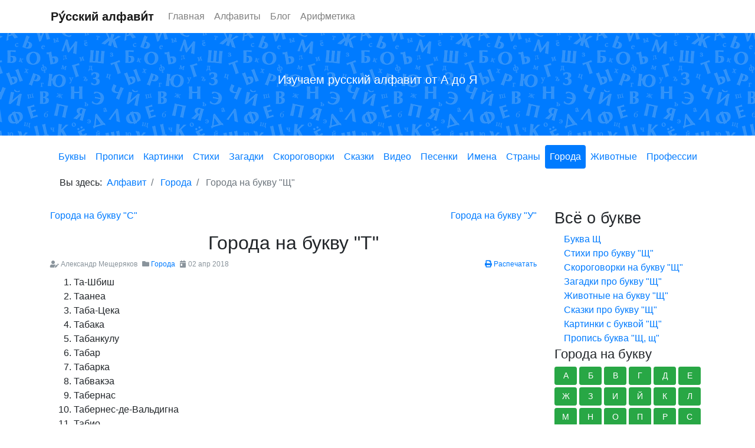

--- FILE ---
content_type: text/html; charset=utf-8
request_url: https://abvgdee.ru/goroda/na-bukvu-t
body_size: 18653
content:
<!DOCTYPE html>
<html prefix="og: https://ogp.me/ns#" xmlns="http://www.w3.org/1999/xhtml" xml:lang="ru-ru" lang="ru-ru" dir="ltr">
    <head>
        <meta name="viewport" content="width=device-width, initial-scale=1, shrink-to-fit=no" />
		<link rel="stylesheet" href="https://use.fontawesome.com/releases/v5.6.1/css/all.css" integrity="sha384-gfdkjb5BdAXd+lj+gudLWI+BXq4IuLW5IT+brZEZsLFm++aCMlF1V92rMkPaX4PP" crossorigin="anonymous">
        <base href="https://abvgdee.ru/goroda/na-bukvu-t" />
	<meta http-equiv="content-type" content="text/html; charset=utf-8" />
	<meta name="author" content="Александр Мещеряков" />
	<meta name="twitter:card" content="summary" />
	<meta name="twitter:url" content="https://abvgdee.ru/goroda/na-bukvu-t" />
	<meta name="twitter:title" content="Города на букву Т &amp;mdash; полный список городов всех стран мира" />
	<meta name="twitter:description" content="Алфавитный список всех городов со всех стран мира на букву Т на русском языке. Изучайте со своим малышом города параллельно с алфавитом &amp;mdash; это поможет ему запомнить все города, а также развить память и мышление. Список городов на букву Т" />
	<meta name="robots" content="max-snippet:-1, max-image-preview:large, max-video-preview:-1" />
	<meta name="description" content="Алфавитный список всех городов со всех стран мира на букву Т на русском языке. Изучайте со своим малышом города параллельно с алфавитом — это поможет ему запомнить все города, а также развить память и мышление. Список городов на букву Т" />
	<meta name="generator" content="Joomla! - Open Source Content Management" />
	<title>Города на букву Т — полный список городов всех стран мира</title>
	<link href="/templates/site/favicon.ico" rel="shortcut icon" type="image/vnd.microsoft.icon" />
	<link href="/media/com_jce/site/css/content.min.css?badb4208be409b1335b815dde676300e" rel="stylesheet" type="text/css" />
	<link href="/templates/site/css/tem.css" rel="stylesheet" type="text/css" />
	<meta property="og:title" content="Города на букву Т &mdash; полный список городов всех стран мира"/>
	<meta property="og:type" content="article"/>
	<meta property="og:url" content="https://abvgdee.ru/goroda/na-bukvu-t"/>
	<meta property="og:site_name" content="Ру́сский алфави́т"/>
	<meta property="og:description" content="Алфавитный список всех городов со всех стран мира на букву Т на русском языке. Изучайте со своим малышом города параллельно с алфавитом &mdash; это поможет ему запомнить все города, а также развить память и мышление. Список городов на букву Т"/>
	<meta property="og:title" content="Города на букву Щ &mdash; полный список городов всех стран мира"/>
	<meta property="og:url" content="https://abvgdee.ru/goroda/na-bukvu-shch"/>
	<meta property="og:description" content="Алфавитный список всех городов со всех стран мира на букву Щ на русском языке. Изучайте со своим малышом города параллельно с алфавитом &mdash; это поможет ему запомнить все города, а также развить память и мышление. Список городов на букву Щ"/>
	<!-- Start: Структурные данные гугла -->
			 <script type="application/ld+json" data-type="gsd"> { "@context": "https://schema.org", "@type": "BreadcrumbList", "itemListElement": [ { "@type": "ListItem", "position": 1, "name": "Русский алфавит", "item": "https://abvgdee.ru/" }, { "@type": "ListItem", "position": 2, "name": "Города", "item": "https://abvgdee.ru/goroda" }, { "@type": "ListItem", "position": 3, "name": "Города на букву &quot;Т&quot;", "item": "https://abvgdee.ru/goroda/na-bukvu-t" } ] } </script> <script type="application/ld+json" data-type="gsd"> { "@context": "https://schema.org", "@type": "Article", "mainEntityOfPage": { "@type": "WebPage", "@id": "https://abvgdee.ru/goroda/na-bukvu-t" }, "headline": "Города на букву &quot;Т&quot;", "description": "Та-Шбиш Таанеа Таба-Цека Табака Табанкулу Табар Табарка Табвакэа Табернас Табернес-де-Вальдигна Табио Таблигбо Табоан-да-Серра Табоиаки Табор Табора Табошар Табук Табукиниберу Табурао Тавас Тавда Таверни Тавета Тавира Тавой Таврийск Тавуа Тавшанлы Тага-дзонг Тагава Тагадзё Таганрог Тагиг Тадепаллигудем Таджерин Таджи Таджура Таджурхаланг Тадзими Тадо Тадпатри Таемьо Таза Тазумуддин Тазуэлл Таиз Таиф Таифа Тайань Тайбао Тайбе Тайбэй Тайга Тайгард Тайдун Тайка Тайлай Тайлер Тайнай Тайнань Тайога Тайсин Тайцан Тайчжоу Тайчжун Тайшань Тайшет Тайынша Тайюань Така Такаиси Такамака Такамацу Такаока Такарадзука Такасаго Такасаки Такасима Такахаги Такахама Такахаси Такацуки Такаяма Такео Такета Такехара Таки Такикава Такмау Такна Такома Таксила Таку Такуарембо Тала Талавакеле Талавера-де-ла-Рейна Талаганг Талаганте Таладжа Талаигуа-Нуэво Таланг Талангкелапа Таланс Талара Талас Талаюэла Талвара Талгар Талдом Талдыкорган Тале Талегаон-Дабхаде Таликота Талин Талипарамба Талица Талква Талладига Талламор Таллахасси Таллин Талль-Афар Талоде Талса Талсы Талукан Талчер Тальвиль Талька Талькауано Тальное Тальха Тальхайм Тама Тамага Тамаламеке Тамале Таман Тамана Тамано Таманрассет Таманредо Тамара Таматам Тамба Тамбакунда Тамбах-Дитарц Тамбов Тамборил Тамбун Тамбура Таме Тамесис Таминанго Тамия Тамки Тамлук Таммампатти Тампа Тампере Тампико Тамра Тамсалу Тамура Тамуэрт Тан-Тан Танабе Танан Танана Танга Тангайл Тангалле Тангеранг Тангеранг-Селатан Тангерхютте Тангиета Тангуа Тангулангин Танда Тандаи Тандер-Бэй Танджавур Танджунгбалай Танджунгморава Танджунгпандан Танджунгпинанг Танджунгселор Тандиль Тандлианвала Тандо-Адам Тандо-Аллах-Яр Тандо-Мухаммад-Хан Тандур Танжер Танк Танн Танна Таннхаузен Таноре Танраке Тансен Танта Тануку Танумапуа Танхэ Танчхон Танчэн Таншань Таонань Таос Таоюань Тапа Тапалке Тапачула Тапольца Таппаханнок Тара Тарагандж Тарад Тарадель Тараз Тарайл Тарайра Таракан Таракеа Таракесвар Тараклия Тарамангалам Тарана Таранагар Тарангамбади Тарандт Таранкон Таранто Тараори Тарапака Тарапото Тарарирас Тараса Тарасона Тарасона-де-ла-Манча Тараш Тараща Тарб Тарбха Тари Тариба Тарикере Тарим Тарифа Тариха Тарква Тарки Тарко-Сале Тарма Тарн-Таран Тарнобжег Тарновске-Гуры Тарногруд Тарнув Таро Тарогонг Тарока Таррагона Таррафал Таррафал-де-Сан-Николау Тарсо Тарсус Тартагаль Тарту Тартус Тарудант Тарумаджая Тарумидзу Таруса Тарут Тархуна Тарчин Тасгаон Тасикмалая Таскалуса Таско Татабанья Татавин Татакамотонга Татарбунары Татарск Татван Татебаяси Татеяма Тати-Сидинг Татикава Татон Татта Таубате Таубербишофсхайм Тауз Таузанд-Оукс Таузар Таунгу Таунджи Таунса Таунсвилл Таунсенд Таунусштайн Таупо Таураге Таурамена Тауранга Таурирт Тауса Тауха Тафалья Тафи-Вьехо Тафо Тафунсак Тахара Тахирпур Тахов Тахт-и-Бахи Тахта Тахуа Тахунан Тахэ Тацуно Тачэн Таш-Кумыр Ташир Ташкент Ташкёпрю Ташова Таштагол Ташуджу Тбенг-Минчи Тбилиси Твардица Твардогура Тведестранн Тверия Тверь Твиллингейт Твистринген Тврдошин Твырдица Тджанени Те-Пас Теберда Тебесса Тебингтинги Тебриз Тебульба Тебурба Тегал Тегеран Тегернзее Тёгинг-на-Инне Тегусигальпа Теджен Тезпур Тейа Тейбер Тейково Текамсе Текебаши Текели Текиргёл Текирдаг Теккалакоте Текленбург Текнаф Текпан-Гватемала Тексаркана Текуч Тела Телави Теленешты Тели Телимеле Телин Теллер Телль-Кайф Телукджамбе Телукнага Телфорд Телч Тель-Авив Тельгте Тельо Тельтов Тельфс Тельшяй Тема Тема-Нью-Таун Темар Темарая Тембиза Тембилахан Темерин Теминабуан Темир Темиртау Темискамин Темискаминг-Шорс Темискуата-сюр-ле-Лак Темников Темпе Темпл Темплин Темплмор Темрюк Темуко Темэньгуань Тёмюк Тена Тенаки-Спрингс Тенали Тенби Тенген Тендо Тенерифе Тени-Дам-кум-Катхара Тёнисфорст Тенкаси Тенкодого Теннант-Крик Тённинг Тенса Тёнсберг Тенхо Тео Теорама Тепелена Тепеспан Тепик Тепла Теплице Теплодар Тер-Нёв Тера Терамо Тербон Тервел Теребовля Терезин Терезина Тереитаки Терек Терек-Сай Тересполь Тержола Тёрлс Термас-де-Рио-Ондо Терме Термез Термополис Тернате Тернер-Вэлли Терни Терниц Терновка Тернополь Терокхада Террадильос Террас Террасса Терре-Хот Террие-Руж Терсо Тертер Тертлфорд Теруэль Тесалия Тесаллон Тёси Тескоко Теслин Теслич Тессауа Тессин Тете Тетевен Тетеров Тетиев Тетнанг Тетово Тетри-Базар Тетри-Цкаро Тетуан Тетфорд-Майнс Тетюши Теуакан Теулада Теулон Тёфу Техар Течиман Теши Теюш Теятеяненг Тиана Тиарет Тиба Тибакуй Тибана Тибасоса Тибати Тибири Тибирита Тибу Тиват Тивауан Тиволи Тигасаки Тигеракса Тигоа Тигре Тиджи Тиджикжа Тидоре Тиес Тизи-Узу Тизнит Тикамгарх Тикапур Тикипая Тикисате Тикисио Тико Тикота Тикрит Тикуантепе Тикуго Тикума Тикусей Тикусино Тила эль-Али Тилбург Тилда-Невра Тиллабери Тилсипур Тилсонберг Тилт Тилхар Тима Тимай-эль-Амдид Тимана Тимару Тимашёвск Тимбедра Тимбервилл Тимбики Тимбио Тимергара Тимика Тимишоара Тимминс Тина Тинадхоо Тинакильо Тинако Тингир Тинго-Мариа Тинджа Тиндиванам Тиндуф Тинен Тинео Тинли-Парк Тино Тиногаста Тинсукия Тинтан Тинхака Тиотт Типакоке Типаса Типитапа Типперэри Тира Тирана Тирасполь Тират-Кармель Тирвагандж Тиреболу Тирнавос Тирора Тиррасес Тирувалла Тируваллур Тируванантапурам Тируваннамалай Тируварур Тируветхипурам Тирувуру Тирукалукундрам Тируккойлур Тирунелвели Тирупараппу Тирупати Тирупатур Тируппур Тирупуванам Тирур Тируттани Тирутураипонди Тирученгоде Тиручендур Тируччираппалли Тиршенройт Тирэ Тирю Тисдейл Тисмана Тисовец Тиссемсилт Тита Титао Тител Титибу Титизее-Нойштадт Титириби Титмонинг Титосэ Титтакуди Титу Титувенай Титусвилл Титхагарх Тифлет Тихвин Тихола Тихорецк Тихри Тихуана Тишнов Ткибули Ткуарчал Тлакепаке Тланепантла Тлемсен Тлмаче Тлоквенг Тлумач Тлущ Тоай Тоба Тоба-Тек-Сингх Тобане Тобарра Тобоали Тобольск Тобрук Товада Тогане Тогиак Тогучин Тогюи Тода Тодабхим Тодараисингх Тодтнау Тодупужа Тоёакэ Тоёкава Тоёнака Тоёока Тоёта Тоёхаси Тожим Тойблиц Тойпиц Тойшниц Тока Токаима Токай Токамати Токансипа Токат Токелса Токи Токио Токмак Токмок Токоа Токомололо Токонамэ Токородзава Токсук-Бэй Токтогул Токумен Токусима Токчхон Тол Толедо Толидо Толочин Толувьехо Толука-де-Лердо Толькмицко Тольятти Том-Прайс Тома Томазо Томакомай Томар Томарес Томарза Томари Томасвилл Томасик Томашув-Любельский Томашув-Мазовецкий Томбукту Томе Томельосо Томи Томигусуку Томил Томиньо Томиока Томисато Томмот Томонд Томохон Томпсон Томпсон-Фолс Томс-Ривер Томск Тона Тонаванда Тонала Тонами Тонга Тонгерен Тонги Тонгибари Тонгипара Тонгса Тондабаяси Тондела Тоне Тонк Тоно Тонон-ле-Бен Тонопа Тонота Тонтон Тонцы Тонья Тоон Топага Топаипи Топи Топика Топки Топлица Топола Тополовград Тополовени Топольчаны Топраккале Торбек Торбэй Торгау Торгелов Тордера Тордесильяс Торез Торельо Торено Торецк Торжок Торибио Ториде Торит Торлауксхёбн Торн-Бэй Торналя Торнеш Торнио Торнквист Торнтон Торо Торолд Торонто Торопец Тороро Торранс Торре дель Греко Торре-Пачеко Торребланка Торревьеха Торрелавега Торрелагуна Торрелодонес Торрельес-де-Льобрегат Торремолинос Торренте Торренуэва Торреон Торрехон-де-Ардос Торрехон-дель-Рей Торрингтон Торрихос Торриш-Ведраш Торриш-Новаш Торси Торсхавн Тортоли Торунь Торхаут Тоса Тосасимидзу Тосина Тосно Тосонцэнгэл Тостадо Тоструп Тосу Тосья Тота Тотана Тотенг Тотиги Тотнесс Тотоникапан Тоторо Тоттори Тотукуди Тотьма Тоужим Тоуро Тоуфэнь Тофилд Тофоа-Колоа Тофол Тохана Тошек Тояма Трабен-Трарбах Трабзон Травник Трайскирхен Тракай Траки Трали Трамбле-ан-Франс Трамор Транг Трани Транкерас Транкозу Трапани Трапп Трассвилл Траун Траунройт Траунштайн Траутдейл Трашиганг Трбовле Тргови-Штепанов Треббин Требзен Требине Требишов Требухена Тревизо Трейл Трейнта-и-Трес Треллеборг Трендельбург Тренке-Лаукен Тренто Трентон Тренчин Тренчьянске Теплице Трес-Арройс Трес-Ислетас Трес-Ломас Треффурт Трёхгорный Трехерн Три-Форкс Три-Хиллс Триберг Трибзес Триест Тризен Тризенберг Трикала Триль Трим Триндади Тринидад Тринити-Бэй-Норт Тринкомали Триоле Триполи Триптис Трир Триссур Тритон Тришал Триюга Трнава Трогир Троицк Трой Тройен Тройенбрицен Тройсдорф Тройхтлинген Тролльхеттан Тромсё Тронхейм Тропоя Троссинген Тростберг Тростянец Трофа Трофайах Трохтельфинген Трошкунай Трошю Троян Трстена Трстеник Тру-дю-Нор Труа Труа-Пистоль Труа-Ривьер Трубчевск Трун Труро Труса Трускавец Трут-ор-Консикуэнсес Трутнов Трухильо Тршебенице Тршебич Тршебонь Тршемошна Тршемошнице Тршешть Тршинец Трын Трыстеник Трявна Тсимбео Тсогни Ту-Хилс Туал Туаланг Туам Туамасина Туанаи Туапсе Туба Тубара Тубли Тубманбург Тувумба Туган Тудела Тудела-де-Дуэро Туенкуанг Туенсанг Тузис Тузла Тузлуджа Туид-Хедс Туин-Фолс Туихоа Туй Туймазы Тукеррес Тукра Тукумкари Тукумс Тукупита Тула Тулаги Туланару Туланган Тулансинго Тулджапур Тулиара Тулишкув Тулон Тулсипур Тулуа Тулуза Тулун Тулча Тулькан Тулькарм Тульн-на-Дунае Тульчин Тум Тумако Тумакуру Туман Туманян Тумасера Тумба Тумбес Тумсар Тумшук Тумэнь Тун Тунапуна Тунджели Тундла Тундума Тунжэнь Туни Тунис Тунлин Тунляо Тунсян Тунуйян Тунунгуа Тунха Тунхуа Тунцзян Тунчбилек Тунчуань Тунчэн Туолатин Туписа Тупунгато Тур Тура Тураиюр Туран Турбако Турбана Турбат Турбо Тургутальп Тургутлу Тургутрейс Турда Турек Турен Турзовка Турин Туринск Турис Турка Туркестан Туркменабад Туркменбашы Турку Туркуэн Турмеке Турмеро Турне Турнов Турну-Мэгуреле Турнфёй Туров Турриальба Турсунзаде Турсхелла Турунчова Турфан Турхал Турчьянске Теплице Тусон Тустла-Гутьеррес Тута Тутаев Тутаса Тутин Тутлинген Тутракан Тутуме Туфулеле Тух Тухоля Тухув Тучно Тушин Тхабала Тхайбинь Тхайнгуен Тхакургаон Тхакурдвара Тхакхэк Тхана-Бхаван Тхангадх Тхане Тханесар Тханчи Тханьхоа Тхени Тхергаллу Тхимпху Тхипатуру Тхирумангалам Тхируниндравур Тхоубал Тчев Тшебиня Тшебница Тшебятув Тшемешно Тшцель Тшциньско-Здруй Тшчанка Тыкоцин Тын-над-Влтавой Тында Тырва Тырговиште Тыргу-Бужор Тыргу-Жиу Тыргу-Кэрбунешти Тыргу-Лэпуш Тыргу-Муреш Тыргу-Нямц Тыргу-Окна Тыргу-Секуйеск Тыргу-Фрумос Тырныауз Тырнэвени Тысменица Тыхы Тычин Тышовце Тьерральта Тьонвиль Тьюпело Тэбю Тэгу Тэджон Тэлмачу Тэнри Тэнчён Тэнчжоу Тэсэнэй Тэшнад Тюбинген Тюкалинск Тюмень Тюо Тюри Тюркоглу Тюрнхаут Тюрсо Тюэн Тямпатсак Тянмень Тяньцзинь Тяньчшан Тяньшуй Тячев", "image": { "@type": "ImageObject", "url": "https://abvgdee.ru/" }, "author": { "@type": "Person", "name": "Александр Мещеряков", "url": "https://abvgdee.ru/goroda/na-bukvu-t" }, "publisher": { "@type": "Organization", "name": "Русский алфавит", "logo": { "@type": "ImageObject", "url": "https://abvgdee.ru/images/icon/android-chrome-512x512.png" } }, "datePublished": "2018-04-02T14:00:54+03:00", "dateCreated": "2018-04-02T14:00:54+03:00", "dateModified": "2018-09-09T21:20:04+03:00" } </script>
			<!-- End: Структурные данные гугла -->

        <!--[if lt IE 9]>
                <script src="/media/jui/js/html5.js"></script>
        <![endif]-->
		<link rel="icon" type="image/png" sizes="16x16" href="/images/icon/favicon-16x16.png">
		<link rel="icon" type="image/png" sizes="32x32" href="/images/icon/favicon-32x32.png">
		<link rel="icon" type="image/png" sizes="48x48" href="/images/icon/favicon-48x48.png">
		<link rel="icon" type="image/png" sizes="96x96" href="/images/icon/favicon-96x96.png">
		<link rel="icon" type="image/png" sizes="194x194" href="/images/icon/favicon-194x194.png">
		<link rel="apple-touch-icon" href="/images/icon/apple-touch-icon.png">
		<link rel="apple-touch-icon" sizes="57x57" href="/images/icon/apple-touch-icon-57x57.png">
		<link rel="apple-touch-icon" sizes="60x60" href="/images/icon/apple-touch-icon-60x60.png">
		<link rel="apple-touch-icon" sizes="72x72" href="/images/icon/apple-touch-icon-72x72.png">
		<link rel="apple-touch-icon" sizes="76x76" href="/images/icon/apple-touch-icon-76x76.png">
		<link rel="apple-touch-icon" sizes="114x114" href="/images/icon/apple-touch-icon-114x114.png">
		<link rel="apple-touch-icon" sizes="120x120" href="/images/icon/apple-touch-icon-120x120.png">
		<link rel="apple-touch-icon" sizes="144x144" href="/images/icon/apple-touch-icon-144x144.png">
		<link rel="apple-touch-icon" sizes="152x152" href="/images/icon/apple-touch-icon-152x152.png">
		<link rel="apple-touch-icon" sizes="180x180" href="/images/icon/apple-touch-icon-180x180.png">
		<meta name="apple-mobile-web-app-title" content = "Алфавит">
		<link rel="icon" type="image/png" sizes="192x192" href="/images/icon/android-chrome-192x192.png">
		<link rel="manifest" href="/images/icon/site.webmanifest">
		<link rel="mask-icon" href="/images/icon/safari-pinned-tab.svg" color="#ffffff">
		<meta name="application-name" content="Алфавит">
		<meta name="msapplication-tooltip" content="Открыть сайт Алфавит">
		<meta name="msapplication-config" content="browserconfig.xml">
		<meta name="msapplication-TileColor" content="#ffffff">
		<meta name="msapplication-TileImage" content="images/icon/mstile-144x144.png">
		<meta name="theme-color" content="#ffffff">
		
		<!-- Yandex.RTB -->
		<script>window.yaContextCb=window.yaContextCb||[]</script>
		<script src="https://yandex.ru/ads/system/context.js" async></script>
    </head>
    <body>
        <header class="container navbar navbar-expand-lg navbar-light bg-faded">
			<a class="navbar-brand" href="https://abvgdee.ru/">Ру́сский алфави́т</a>
			<button class="navbar-toggler navbar-toggler-right" type="button" data-toggle="collapse" data-target="#navbarSupportedContent" aria-controls="navbarSupportedContent" aria-expanded="false" aria-label="Toggle navigation">
				<span class="navbar-toggler-icon"></span>
			</button>
            <div class="collapse navbar-collapse" id="navbarSupportedContent">
                <ul class="menu navbar-nav mr-auto">
<li class="nav-item item-101"><a class="nav-link" href="/" title="Русский алфавит"  >Главная</a></li><li class="nav-item item-114"><a class="nav-link alfavity" href="/alfavity" title="Алфавиты"  >Алфавиты</a></li><li class="nav-item item-224"><a class="nav-link" href="/blog" title="Блог"  >Блог</a></li><li class="nav-item item-390"><a href="https://6x7.ru" class="nav-link">Арифметика</a></li></ul>

                
            </div>
        </header>
        <div class="body">
            <div class="content">
                <div class="jumbotron jumbotron-fluid bg-primary text-white">
                    <div class="container text-center">
                                                    <p class="lead">
								Изучаем русский алфавит от А до Я							</p>
                                            </div>
                </div>
				                    <div class="container">
                        		<nav class="moduletable">
						<ul class="menu nav justify-content-center nav-pills">
<li class="nav-item item-102"><a class="nav-link bukby" href="/bukva" title="Буквы"  >Буквы</a></li><li class="nav-item item-223"><a class="nav-link" href="/propisi" title="Прописи"  >Прописи</a></li><li class="nav-item item-106"><a class="nav-link kartinki" href="/kartinki" title="Картинки"  >Картинки</a></li><li class="nav-item item-104"><a class="nav-link stihi" href="/stihi" title="Стихи"  >Стихи</a></li><li class="nav-item item-103"><a class="nav-link" href="/zagadki" title="Загадки"  >Загадки</a></li><li class="nav-item item-116"><a class="nav-link skorogovorki" href="/skorogovorki" title="Скороговорки"  >Скороговорки</a></li><li class="nav-item item-158"><a class="nav-link skazki" href="/skazki" title="Сказки"  >Сказки</a></li><li class="nav-item item-105"><a class="nav-link video" href="/video" title="Видео"  >Видео</a></li><li class="nav-item item-107"><a class="nav-link pesenki" href="/pesenki" title="Песенки"  >Песенки</a></li><li class="nav-item item-151 parent dropdown"><a class="nav-link imena" href="/imena" title="Имена"  >Имена</a></li><li class="nav-item item-154"><a class="nav-link strany" href="/strany" title="Страны"  >Страны</a></li><li class="nav-item item-155 current active"><a class="active nav-link goroda" href="/goroda" title="Города"  >Города</a></li><li class="nav-item item-156"><a class="nav-link zhivotnye" href="/zhivotnye" title="Животные"  >Животные</a></li><li class="nav-item item-157"><a class="nav-link professii" href="/professii" title="Профессии"  >Профессии</a></li></ul>
		</nav>
	
                    </div>
                                <div class="container">
                                            <div class="row">
                            <div class="col-sm-12">
                                		<div class="moduletable">
						
<nav aria-label="breadcrumb">
<ul  class="breadcrumb ">
			<li class="active">
			Вы здесь: &#160;
		</li>
	
				<li   class="breadcrumb-item">
									<a  href="/" class="pathway">
						<span >
							Алфавит						</span>
					</a>
				
				<meta  content="1">
			</li>
					<li   class="breadcrumb-item">
									<a  href="/goroda" class="pathway">
						<span >
							Города						</span>
					</a>
				
				<meta  content="2">
			</li>
					<li   class="breadcrumb-item active" aria-current="page">
				<span >
					Города на букву &quot;Щ&quot;				</span>
				<meta  content="3">
			</li>
		</ul>
</nav>		</div>
	
                            </div>
							<div class="col-sm-12 yandex">
										<div class="moduletable">
						

<div class="custom"  >
	<!-- Yandex.RTB R-A-1753756-2 -->
<div id="yandex_rtb_R-A-1753756-2"></div>
<script>window.yaContextCb.push(()=>{
  Ya.Context.AdvManager.render({
    renderTo: 'yandex_rtb_R-A-1753756-2',
    blockId: 'R-A-1753756-2'
  })
})</script></div>
		</div>
	
							</div>
                        </div>
                                        <div class="row">
                                                <main id="content" role="main" class="col-md-9">					
                            
                            <div id="system-message-container">
	</div>

                            <div class="item-page" >
	
	
	<ul class="pager pagenav">
	<li class="previous">
		<a class="hasTooltip" title="Города на букву &quot;С&quot;" aria-label="Предыдущий: Города на букву &quot;С&quot;" href="/goroda/na-bukvu-s" rel="prev">
			<span class="icon-chevron-left" aria-hidden="true"></span> <span aria-hidden="true">Города на букву "С"</span>		</a>
	</li>
	<li class="next">
		<a class="hasTooltip" title="Города на букву &quot;У&quot;" aria-label="Следующий: Города на букву &quot;У&quot;" href="/goroda/na-bukvu-u" rel="next">
			<span aria-hidden="true">Города на букву "У"</span> <span class="icon-chevron-right" aria-hidden="true"></span>		</a>
	</li>
</ul>

		
			<div class="page-header">
					<h1 >
				Города на букву &quot;Т&quot;			</h1>
									</div>
							
<div class="icons">
	
					<div class="btn-group float-sm-right">
															<a href="/goroda/na-bukvu-t?tmpl=component&amp;print=1&amp;layout=default" title="Распечатать материал < Города на букву &quot;Т&quot; >" onclick="window.open(this.href,'win2','status=no,toolbar=no,scrollbars=yes,titlebar=no,menubar=no,resizable=yes,width=640,height=480,directories=no,location=no'); return false;" rel="nofollow">			<span class="icon-print" aria-hidden="true"></span>
		<i class="fas fa-print"></i> Распечатать	</a>													</div>
		
	</div>
			
		
						<dl class="article-info muted">

		
							<dd class="createdby"  >
					<i class="fas fa-user-edit"></i> <span >Александр Мещеряков</span>	</dd>
			
			
										<dd class="category-name">
																		<i class="fas fa-folder"></i> <a href="/goroda" itemprop="genre">Города</a>							</dd>			
			
										<dd class="published">
				<span class="icon-calendar" aria-hidden="true"></span>
				<time datetime="2018-04-02T14:00:54+03:00" >
					<i class="fas fa-calendar-day"></i> 02 апр 2018				</time>
			</dd>			
		
			</dl>
	
	
		
									<div >
		<ol>
<li>Та-Шбиш</li>
<li>Таанеа</li>
<li>Таба-Цека</li>
<li>Табака</li>
<li>Табанкулу</li>
<li>Табар</li>
<li>Табарка</li>
<li>Табвакэа</li>
<li>Табернас</li>
<li>Табернес-де-Вальдигна</li>
<li>Табио</li>
<li>Таблигбо</li>
<li>Табоан-да-Серра</li>
<li>Табоиаки</li>
<li>Табор</li>
<li>Табора</li>
<li>Табошар</li>
<li>Табук</li>
<li>Табукиниберу</li>
<li>Табурао</li>
<li>Тавас</li>
<li>Тавда</li>
<li>Таверни</li>
<li>Тавета</li>
<li>Тавира</li>
<li>Тавой</li>
<li>Таврийск</li>
<li>Тавуа</li>
<li>Тавшанлы</li>
<li>Тага-дзонг</li>
<li>Тагава</li>
<li>Тагадзё</li>
<li>Таганрог</li>
<li>Тагиг</li>
<li>Тадепаллигудем</li>
<li>Таджерин</li>
<li>Таджи</li>
<li>Таджура</li>
<li>Таджурхаланг</li>
<li>Тадзими</li>
<li>Тадо</li>
<li>Тадпатри</li>
<li>Таемьо</li>
<li>Таза</li>
<li>Тазумуддин</li>
<li>Тазуэлл</li>
<li>Таиз</li>
<li>Таиф</li>
<li>Таифа</li>
<li>Тайань</li>
<li>Тайбао</li>
<li>Тайбе</li>
<li>Тайбэй</li>
<li>Тайга</li>
<li>Тайгард</li>
<li>Тайдун</li>
<li>Тайка</li>
<li>Тайлай</li>
<li>Тайлер</li>
<li>Тайнай</li>
<li>Тайнань</li>
<li>Тайога</li>
<li>Тайсин</li>
<li>Тайцан</li>
<li>Тайчжоу</li>
<li>Тайчжун</li>
<li>Тайшань</li>
<li>Тайшет</li>
<li>Тайынша</li>
<li>Тайюань</li>
<li>Така</li>
<li>Такаиси</li>
<li>Такамака</li>
<li>Такамацу</li>
<li>Такаока</li>
<li>Такарадзука</li>
<li>Такасаго</li>
<li>Такасаки</li>
<li>Такасима</li>
<li>Такахаги</li>
<li>Такахама</li>
<li>Такахаси</li>
<li>Такацуки</li>
<li>Такаяма</li>
<li>Такео</li>
<li>Такета</li>
<li>Такехара</li>
<li>Таки</li>
<li>Такикава</li>
<li>Такмау</li>
<li>Такна</li>
<li>Такома</li>
<li>Таксила</li>
<li>Таку</li>
<li>Такуарембо</li>
<li>Тала</li>
<li>Талавакеле</li>
<li>Талавера-де-ла-Рейна</li>
<li>Талаганг</li>
<li>Талаганте</li>
<li>Таладжа</li>
<li>Талаигуа-Нуэво</li>
<li>Таланг</li>
<li>Талангкелапа</li>
<li>Таланс</li>
<li>Талара</li>
<li>Талас</li>
<li>Талаюэла</li>
<li>Талвара</li>
<li>Талгар</li>
<li>Талдом</li>
<li>Талдыкорган</li>
<li>Тале</li>
<li>Талегаон-Дабхаде</li>
<li>Таликота</li>
<li>Талин</li>
<li>Талипарамба</li>
<li>Талица</li>
<li>Талква</li>
<li>Талладига</li>
<li>Талламор</li>
<li>Таллахасси</li>
<li>Таллин</li>
<li>Талль-Афар</li>
<li>Талоде</li>
<li>Талса</li>
<li>Талсы</li>
<li>Талукан</li>
<li>Талчер</li>
<li>Тальвиль</li>
<li>Талька</li>
<li>Талькауано</li>
<li>Тальное</li>
<li>Тальха</li>
<li>Тальхайм</li>
<li>Тама</li>
<li>Тамага</li>
<li>Тамаламеке</li>
<li>Тамале</li>
<li>Таман</li>
<li>Тамана</li>
<li>Тамано</li>
<li>Таманрассет</li>
<li>Таманредо</li>
<li>Тамара</li>
<li>Таматам</li>
<li>Тамба</li>
<li>Тамбакунда</li>
<li>Тамбах-Дитарц</li>
<li>Тамбов</li>
<li>Тамборил</li>
<li>Тамбун</li>
<li>Тамбура</li>
<li>Таме</li>
<li>Тамесис</li>
<li>Таминанго</li>
<li>Тамия</li>
<li>Тамки</li>
<li>Тамлук</li>
<li>Таммампатти</li>
<li>Тампа</li>
<li>Тампере</li>
<li>Тампико</li>
<li>Тамра</li>
<li>Тамсалу</li>
<li>Тамура</li>
<li>Тамуэрт</li>
<li>Тан-Тан</li>
<li>Танабе</li>
<li>Танан</li>
<li>Танана</li>
<li>Танга</li>
<li>Тангайл</li>
<li>Тангалле</li>
<li>Тангеранг</li>
<li>Тангеранг-Селатан</li>
<li>Тангерхютте</li>
<li>Тангиета</li>
<li>Тангуа</li>
<li>Тангулангин</li>
<li>Танда</li>
<li>Тандаи</li>
<li>Тандер-Бэй</li>
<li>Танджавур</li>
<li>Танджунгбалай</li>
<li>Танджунгморава</li>
<li>Танджунгпандан</li>
<li>Танджунгпинанг</li>
<li>Танджунгселор</li>
<li>Тандиль</li>
<li>Тандлианвала</li>
<li>Тандо-Адам</li>
<li>Тандо-Аллах-Яр</li>
<li>Тандо-Мухаммад-Хан</li>
<li>Тандур</li>
<li>Танжер</li>
<li>Танк</li>
<li>Танн</li>
<li>Танна</li>
<li>Таннхаузен</li>
<li>Таноре</li>
<li>Танраке</li>
<li>Тансен</li>
<li>Танта</li>
<li>Тануку</li>
<li>Танумапуа</li>
<li>Танхэ</li>
<li>Танчхон</li>
<li>Танчэн</li>
<li>Таншань</li>
<li>Таонань</li>
<li>Таос</li>
<li>Таоюань</li>
<li>Тапа</li>
<li>Тапалке</li>
<li>Тапачула</li>
<li>Тапольца</li>
<li>Таппаханнок</li>
<li>Тара</li>
<li>Тарагандж</li>
<li>Тарад</li>
<li>Тарадель</li>
<li>Тараз</li>
<li>Тарайл</li>
<li>Тарайра</li>
<li>Таракан</li>
<li>Таракеа</li>
<li>Таракесвар</li>
<li>Тараклия</li>
<li>Тарамангалам</li>
<li>Тарана</li>
<li>Таранагар</li>
<li>Тарангамбади</li>
<li>Тарандт</li>
<li>Таранкон</li>
<li>Таранто</li>
<li>Тараори</li>
<li>Тарапака</li>
<li>Тарапото</li>
<li>Тарарирас</li>
<li>Тараса</li>
<li>Тарасона</li>
<li>Тарасона-де-ла-Манча</li>
<li>Тараш</li>
<li>Тараща</li>
<li>Тарб</li>
<li>Тарбха</li>
<li>Тари</li>
<li>Тариба</li>
<li>Тарикере</li>
<li>Тарим</li>
<li>Тарифа</li>
<li>Тариха</li>
<li>Тарква</li>
<li>Тарки</li>
<li>Тарко-Сале</li>
<li>Тарма</li>
<li>Тарн-Таран</li>
<li>Тарнобжег</li>
<li>Тарновске-Гуры</li>
<li>Тарногруд</li>
<li>Тарнув</li>
<li>Таро</li>
<li>Тарогонг</li>
<li>Тарока</li>
<li>Таррагона</li>
<li>Таррафал</li>
<li>Таррафал-де-Сан-Николау</li>
<li>Тарсо</li>
<li>Тарсус</li>
<li>Тартагаль</li>
<li>Тарту</li>
<li>Тартус</li>
<li>Тарудант</li>
<li>Тарумаджая</li>
<li>Тарумидзу</li>
<li>Таруса</li>
<li>Тарут</li>
<li>Тархуна</li>
<li>Тарчин</li>
<li>Тасгаон</li>
<li>Тасикмалая</li>
<li>Таскалуса</li>
<li>Таско</li>
<li>Татабанья</li>
<li>Татавин</li>
<li>Татакамотонга</li>
<li>Татарбунары</li>
<li>Татарск</li>
<li>Татван</li>
<li>Татебаяси</li>
<li>Татеяма</li>
<li>Тати-Сидинг</li>
<li>Татикава</li>
<li>Татон</li>
<li>Татта</li>
<li>Таубате</li>
<li>Таубербишофсхайм</li>
<li>Тауз</li>
<li>Таузанд-Оукс</li>
<li>Таузар</li>
<li>Таунгу</li>
<li>Таунджи</li>
<li>Таунса</li>
<li>Таунсвилл</li>
<li>Таунсенд</li>
<li>Таунусштайн</li>
<li>Таупо</li>
<li>Таураге</li>
<li>Таурамена</li>
<li>Тауранга</li>
<li>Таурирт</li>
<li>Тауса</li>
<li>Тауха</li>
<li>Тафалья</li>
<li>Тафи-Вьехо</li>
<li>Тафо</li>
<li>Тафунсак</li>
<li>Тахара</li>
<li>Тахирпур</li>
<li>Тахов</li>
<li>Тахт-и-Бахи</li>
<li>Тахта</li>
<li>Тахуа</li>
<li>Тахунан</li>
<li>Тахэ</li>
<li>Тацуно</li>
<li>Тачэн</li>
<li>Таш-Кумыр</li>
<li>Ташир</li>
<li>Ташкент</li>
<li>Ташкёпрю</li>
<li>Ташова</li>
<li>Таштагол</li>
<li>Ташуджу</li>
<li>Тбенг-Минчи</li>
<li>Тбилиси</li>
<li>Твардица</li>
<li>Твардогура</li>
<li>Тведестранн</li>
<li>Тверия</li>
<li>Тверь</li>
<li>Твиллингейт</li>
<li>Твистринген</li>
<li>Тврдошин</li>
<li>Твырдица</li>
<li>Тджанени</li>
<li>Те-Пас</li>
<li>Теберда</li>
<li>Тебесса</li>
<li>Тебингтинги</li>
<li>Тебриз</li>
<li>Тебульба</li>
<li>Тебурба</li>
<li>Тегал</li>
<li>Тегеран</li>
<li>Тегернзее</li>
<li>Тёгинг-на-Инне</li>
<li>Тегусигальпа</li>
<li>Теджен</li>
<li>Тезпур</li>
<li>Тейа</li>
<li>Тейбер</li>
<li>Тейково</li>
<li>Текамсе</li>
<li>Текебаши</li>
<li>Текели</li>
<li>Текиргёл</li>
<li>Текирдаг</li>
<li>Теккалакоте</li>
<li>Текленбург</li>
<li>Текнаф</li>
<li>Текпан-Гватемала</li>
<li>Тексаркана</li>
<li>Текуч</li>
<li>Тела</li>
<li>Телави</li>
<li>Теленешты</li>
<li>Тели</li>
<li>Телимеле</li>
<li>Телин</li>
<li>Теллер</li>
<li>Телль-Кайф</li>
<li>Телукджамбе</li>
<li>Телукнага</li>
<li>Телфорд</li>
<li>Телч</li>
<li>Тель-Авив</li>
<li>Тельгте</li>
<li>Тельо</li>
<li>Тельтов</li>
<li>Тельфс</li>
<li>Тельшяй</li>
<li>Тема</li>
<li>Тема-Нью-Таун</li>
<li>Темар</li>
<li>Темарая</li>
<li>Тембиза</li>
<li>Тембилахан</li>
<li>Темерин</li>
<li>Теминабуан</li>
<li>Темир</li>
<li>Темиртау</li>
<li>Темискамин</li>
<li>Темискаминг-Шорс</li>
<li>Темискуата-сюр-ле-Лак</li>
<li>Темников</li>
<li>Темпе</li>
<li>Темпл</li>
<li>Темплин</li>
<li>Темплмор</li>
<li>Темрюк</li>
<li>Темуко</li>
<li>Темэньгуань</li>
<li>Тёмюк</li>
<li>Тена</li>
<li>Тенаки-Спрингс</li>
<li>Тенали</li>
<li>Тенби</li>
<li>Тенген</li>
<li>Тендо</li>
<li>Тенерифе</li>
<li>Тени-Дам-кум-Катхара</li>
<li>Тёнисфорст</li>
<li>Тенкаси</li>
<li>Тенкодого</li>
<li>Теннант-Крик</li>
<li>Тённинг</li>
<li>Тенса</li>
<li>Тёнсберг</li>
<li>Тенхо</li>
<li>Тео</li>
<li>Теорама</li>
<li>Тепелена</li>
<li>Тепеспан</li>
<li>Тепик</li>
<li>Тепла</li>
<li>Теплице</li>
<li>Теплодар</li>
<li>Тер-Нёв</li>
<li>Тера</li>
<li>Терамо</li>
<li>Тербон</li>
<li>Тервел</li>
<li>Теребовля</li>
<li>Терезин</li>
<li>Терезина</li>
<li>Тереитаки</li>
<li>Терек</li>
<li>Терек-Сай</li>
<li>Тересполь</li>
<li>Тержола</li>
<li>Тёрлс</li>
<li>Термас-де-Рио-Ондо</li>
<li>Терме</li>
<li>Термез</li>
<li>Термополис</li>
<li>Тернате</li>
<li>Тернер-Вэлли</li>
<li>Терни</li>
<li>Терниц</li>
<li>Терновка</li>
<li>Тернополь</li>
<li>Терокхада</li>
<li>Террадильос</li>
<li>Террас</li>
<li>Террасса</li>
<li>Терре-Хот</li>
<li>Террие-Руж</li>
<li>Терсо</li>
<li>Тертер</li>
<li>Тертлфорд</li>
<li>Теруэль</li>
<li>Тесалия</li>
<li>Тесаллон</li>
<li>Тёси</li>
<li>Тескоко</li>
<li>Теслин</li>
<li>Теслич</li>
<li>Тессауа</li>
<li>Тессин</li>
<li>Тете</li>
<li>Тетевен</li>
<li>Тетеров</li>
<li>Тетиев</li>
<li>Тетнанг</li>
<li>Тетово</li>
<li>Тетри-Базар</li>
<li>Тетри-Цкаро</li>
<li>Тетуан</li>
<li>Тетфорд-Майнс</li>
<li>Тетюши</li>
<li>Теуакан</li>
<li>Теулада</li>
<li>Теулон</li>
<li>Тёфу</li>
<li>Техар</li>
<li>Течиман</li>
<li>Теши</li>
<li>Теюш</li>
<li>Теятеяненг</li>
<li>Тиана</li>
<li>Тиарет</li>
<li>Тиба</li>
<li>Тибакуй</li>
<li>Тибана</li>
<li>Тибасоса</li>
<li>Тибати</li>
<li>Тибири</li>
<li>Тибирита</li>
<li>Тибу</li>
<li>Тиват</li>
<li>Тивауан</li>
<li>Тиволи</li>
<li>Тигасаки</li>
<li>Тигеракса</li>
<li>Тигоа</li>
<li>Тигре</li>
<li>Тиджи</li>
<li>Тиджикжа</li>
<li>Тидоре</li>
<li>Тиес</li>
<li>Тизи-Узу</li>
<li>Тизнит</li>
<li>Тикамгарх</li>
<li>Тикапур</li>
<li>Тикипая</li>
<li>Тикисате</li>
<li>Тикисио</li>
<li>Тико</li>
<li>Тикота</li>
<li>Тикрит</li>
<li>Тикуантепе</li>
<li>Тикуго</li>
<li>Тикума</li>
<li>Тикусей</li>
<li>Тикусино</li>
<li>Тила эль-Али</li>
<li>Тилбург</li>
<li>Тилда-Невра</li>
<li>Тиллабери</li>
<li>Тилсипур</li>
<li>Тилсонберг</li>
<li>Тилт</li>
<li>Тилхар</li>
<li>Тима</li>
<li>Тимай-эль-Амдид</li>
<li>Тимана</li>
<li>Тимару</li>
<li>Тимашёвск</li>
<li>Тимбедра</li>
<li>Тимбервилл</li>
<li>Тимбики</li>
<li>Тимбио</li>
<li>Тимергара</li>
<li>Тимика</li>
<li>Тимишоара</li>
<li>Тимминс</li>
<li>Тина</li>
<li>Тинадхоо</li>
<li>Тинакильо</li>
<li>Тинако</li>
<li>Тингир</li>
<li>Тинго-Мариа</li>
<li>Тинджа</li>
<li>Тиндиванам</li>
<li>Тиндуф</li>
<li>Тинен</li>
<li>Тинео</li>
<li>Тинли-Парк</li>
<li>Тино</li>
<li>Тиногаста</li>
<li>Тинсукия</li>
<li>Тинтан</li>
<li>Тинхака</li>
<li>Тиотт</li>
<li>Типакоке</li>
<li>Типаса</li>
<li>Типитапа</li>
<li>Типперэри</li>
<li>Тира</li>
<li>Тирана</li>
<li>Тирасполь</li>
<li>Тират-Кармель</li>
<li>Тирвагандж</li>
<li>Тиреболу</li>
<li>Тирнавос</li>
<li>Тирора</li>
<li>Тиррасес</li>
<li>Тирувалла</li>
<li>Тируваллур</li>
<li>Тируванантапурам</li>
<li>Тируваннамалай</li>
<li>Тируварур</li>
<li>Тируветхипурам</li>
<li>Тирувуру</li>
<li>Тирукалукундрам</li>
<li>Тируккойлур</li>
<li>Тирунелвели</li>
<li>Тирупараппу</li>
<li>Тирупати</li>
<li>Тирупатур</li>
<li>Тируппур</li>
<li>Тирупуванам</li>
<li>Тирур</li>
<li>Тируттани</li>
<li>Тирутураипонди</li>
<li>Тирученгоде</li>
<li>Тиручендур</li>
<li>Тируччираппалли</li>
<li>Тиршенройт</li>
<li>Тирэ</li>
<li>Тирю</li>
<li>Тисдейл</li>
<li>Тисмана</li>
<li>Тисовец</li>
<li>Тиссемсилт</li>
<li>Тита</li>
<li>Титао</li>
<li>Тител</li>
<li>Титибу</li>
<li>Титизее-Нойштадт</li>
<li>Титириби</li>
<li>Титмонинг</li>
<li>Титосэ</li>
<li>Титтакуди</li>
<li>Титу</li>
<li>Титувенай</li>
<li>Титусвилл</li>
<li>Титхагарх</li>
<li>Тифлет</li>
<li>Тихвин</li>
<li>Тихола</li>
<li>Тихорецк</li>
<li>Тихри</li>
<li>Тихуана</li>
<li>Тишнов</li>
<li>Ткибули</li>
<li>Ткуарчал</li>
<li>Тлакепаке</li>
<li>Тланепантла</li>
<li>Тлемсен</li>
<li>Тлмаче</li>
<li>Тлоквенг</li>
<li>Тлумач</li>
<li>Тлущ</li>
<li>Тоай</li>
<li>Тоба</li>
<li>Тоба-Тек-Сингх</li>
<li>Тобане</li>
<li>Тобарра</li>
<li>Тобоали</li>
<li>Тобольск</li>
<li>Тобрук</li>
<li>Товада</li>
<li>Тогане</li>
<li>Тогиак</li>
<li>Тогучин</li>
<li>Тогюи</li>
<li>Тода</li>
<li>Тодабхим</li>
<li>Тодараисингх</li>
<li>Тодтнау</li>
<li>Тодупужа</li>
<li>Тоёакэ</li>
<li>Тоёкава</li>
<li>Тоёнака</li>
<li>Тоёока</li>
<li>Тоёта</li>
<li>Тоёхаси</li>
<li>Тожим</li>
<li>Тойблиц</li>
<li>Тойпиц</li>
<li>Тойшниц</li>
<li>Тока</li>
<li>Токаима</li>
<li>Токай</li>
<li>Токамати</li>
<li>Токансипа</li>
<li>Токат</li>
<li>Токелса</li>
<li>Токи</li>
<li>Токио</li>
<li>Токмак</li>
<li>Токмок</li>
<li>Токоа</li>
<li>Токомололо</li>
<li>Токонамэ</li>
<li>Токородзава</li>
<li>Токсук-Бэй</li>
<li>Токтогул</li>
<li>Токумен</li>
<li>Токусима</li>
<li>Токчхон</li>
<li>Тол</li>
<li>Толедо</li>
<li>Толидо</li>
<li>Толочин</li>
<li>Толувьехо</li>
<li>Толука-де-Лердо</li>
<li>Толькмицко</li>
<li>Тольятти</li>
<li>Том-Прайс</li>
<li>Тома</li>
<li>Томазо</li>
<li>Томакомай</li>
<li>Томар</li>
<li>Томарес</li>
<li>Томарза</li>
<li>Томари</li>
<li>Томасвилл</li>
<li>Томасик</li>
<li>Томашув-Любельский</li>
<li>Томашув-Мазовецкий</li>
<li>Томбукту</li>
<li>Томе</li>
<li>Томельосо</li>
<li>Томи</li>
<li>Томигусуку</li>
<li>Томил</li>
<li>Томиньо</li>
<li>Томиока</li>
<li>Томисато</li>
<li>Томмот</li>
<li>Томонд</li>
<li>Томохон</li>
<li>Томпсон</li>
<li>Томпсон-Фолс</li>
<li>Томс-Ривер</li>
<li>Томск</li>
<li>Тона</li>
<li>Тонаванда</li>
<li>Тонала</li>
<li>Тонами</li>
<li>Тонга</li>
<li>Тонгерен</li>
<li>Тонги</li>
<li>Тонгибари</li>
<li>Тонгипара</li>
<li>Тонгса</li>
<li>Тондабаяси</li>
<li>Тондела</li>
<li>Тоне</li>
<li>Тонк</li>
<li>Тоно</li>
<li>Тонон-ле-Бен</li>
<li>Тонопа</li>
<li>Тонота</li>
<li>Тонтон</li>
<li>Тонцы</li>
<li>Тонья</li>
<li>Тоон</li>
<li>Топага</li>
<li>Топаипи</li>
<li>Топи</li>
<li>Топика</li>
<li>Топки</li>
<li>Топлица</li>
<li>Топола</li>
<li>Тополовград</li>
<li>Тополовени</li>
<li>Топольчаны</li>
<li>Топраккале</li>
<li>Торбек</li>
<li>Торбэй</li>
<li>Торгау</li>
<li>Торгелов</li>
<li>Тордера</li>
<li>Тордесильяс</li>
<li>Торез</li>
<li>Торельо</li>
<li>Торено</li>
<li>Торецк</li>
<li>Торжок</li>
<li>Торибио</li>
<li>Ториде</li>
<li>Торит</li>
<li>Торлауксхёбн</li>
<li>Торн-Бэй</li>
<li>Торналя</li>
<li>Торнеш</li>
<li>Торнио</li>
<li>Торнквист</li>
<li>Торнтон</li>
<li>Торо</li>
<li>Торолд</li>
<li>Торонто</li>
<li>Торопец</li>
<li>Тороро</li>
<li>Торранс</li>
<li>Торре дель Греко</li>
<li>Торре-Пачеко</li>
<li>Торребланка</li>
<li>Торревьеха</li>
<li>Торрелавега</li>
<li>Торрелагуна</li>
<li>Торрелодонес</li>
<li>Торрельес-де-Льобрегат</li>
<li>Торремолинос</li>
<li>Торренте</li>
<li>Торренуэва</li>
<li>Торреон</li>
<li>Торрехон-де-Ардос</li>
<li>Торрехон-дель-Рей</li>
<li>Торрингтон</li>
<li>Торрихос</li>
<li>Торриш-Ведраш</li>
<li>Торриш-Новаш</li>
<li>Торси</li>
<li>Торсхавн</li>
<li>Тортоли</li>
<li>Торунь</li>
<li>Торхаут</li>
<li>Тоса</li>
<li>Тосасимидзу</li>
<li>Тосина</li>
<li>Тосно</li>
<li>Тосонцэнгэл</li>
<li>Тостадо</li>
<li>Тоструп</li>
<li>Тосу</li>
<li>Тосья</li>
<li>Тота</li>
<li>Тотана</li>
<li>Тотенг</li>
<li>Тотиги</li>
<li>Тотнесс</li>
<li>Тотоникапан</li>
<li>Тоторо</li>
<li>Тоттори</li>
<li>Тотукуди</li>
<li>Тотьма</li>
<li>Тоужим</li>
<li>Тоуро</li>
<li>Тоуфэнь</li>
<li>Тофилд</li>
<li>Тофоа-Колоа</li>
<li>Тофол</li>
<li>Тохана</li>
<li>Тошек</li>
<li>Тояма</li>
<li>Трабен-Трарбах</li>
<li>Трабзон</li>
<li>Травник</li>
<li>Трайскирхен</li>
<li>Тракай</li>
<li>Траки</li>
<li>Трали</li>
<li>Трамбле-ан-Франс</li>
<li>Трамор</li>
<li>Транг</li>
<li>Трани</li>
<li>Транкерас</li>
<li>Транкозу</li>
<li>Трапани</li>
<li>Трапп</li>
<li>Трассвилл</li>
<li>Траун</li>
<li>Траунройт</li>
<li>Траунштайн</li>
<li>Траутдейл</li>
<li>Трашиганг</li>
<li>Трбовле</li>
<li>Тргови-Штепанов</li>
<li>Треббин</li>
<li>Требзен</li>
<li>Требине</li>
<li>Требишов</li>
<li>Требухена</li>
<li>Тревизо</li>
<li>Трейл</li>
<li>Трейнта-и-Трес</li>
<li>Треллеборг</li>
<li>Трендельбург</li>
<li>Тренке-Лаукен</li>
<li>Тренто</li>
<li>Трентон</li>
<li>Тренчин</li>
<li>Тренчьянске</li>
<li>Теплице</li>
<li>Трес-Арройс</li>
<li>Трес-Ислетас</li>
<li>Трес-Ломас</li>
<li>Треффурт</li>
<li>Трёхгорный</li>
<li>Трехерн</li>
<li>Три-Форкс</li>
<li>Три-Хиллс</li>
<li>Триберг</li>
<li>Трибзес</li>
<li>Триест</li>
<li>Тризен</li>
<li>Тризенберг</li>
<li>Трикала</li>
<li>Триль</li>
<li>Трим</li>
<li>Триндади</li>
<li>Тринидад</li>
<li>Тринити-Бэй-Норт</li>
<li>Тринкомали</li>
<li>Триоле</li>
<li>Триполи</li>
<li>Триптис</li>
<li>Трир</li>
<li>Триссур</li>
<li>Тритон</li>
<li>Тришал</li>
<li>Триюга</li>
<li>Трнава</li>
<li>Трогир</li>
<li>Троицк</li>
<li>Трой</li>
<li>Тройен</li>
<li>Тройенбрицен</li>
<li>Тройсдорф</li>
<li>Тройхтлинген</li>
<li>Тролльхеттан</li>
<li>Тромсё</li>
<li>Тронхейм</li>
<li>Тропоя</li>
<li>Троссинген</li>
<li>Тростберг</li>
<li>Тростянец</li>
<li>Трофа</li>
<li>Трофайах</li>
<li>Трохтельфинген</li>
<li>Трошкунай</li>
<li>Трошю</li>
<li>Троян</li>
<li>Трстена</li>
<li>Трстеник</li>
<li>Тру-дю-Нор</li>
<li>Труа</li>
<li>Труа-Пистоль</li>
<li>Труа-Ривьер</li>
<li>Трубчевск</li>
<li>Трун</li>
<li>Труро</li>
<li>Труса</li>
<li>Трускавец</li>
<li>Трут-ор-Консикуэнсес</li>
<li>Трутнов</li>
<li>Трухильо</li>
<li>Тршебенице</li>
<li>Тршебич</li>
<li>Тршебонь</li>
<li>Тршемошна</li>
<li>Тршемошнице</li>
<li>Тршешть</li>
<li>Тршинец</li>
<li>Трын</li>
<li>Трыстеник</li>
<li>Трявна</li>
<li>Тсимбео</li>
<li>Тсогни</li>
<li>Ту-Хилс</li>
<li>Туал</li>
<li>Туаланг</li>
<li>Туам</li>
<li>Туамасина</li>
<li>Туанаи</li>
<li>Туапсе</li>
<li>Туба</li>
<li>Тубара</li>
<li>Тубли</li>
<li>Тубманбург</li>
<li>Тувумба</li>
<li>Туган</li>
<li>Тудела</li>
<li>Тудела-де-Дуэро</li>
<li>Туенкуанг</li>
<li>Туенсанг</li>
<li>Тузис</li>
<li>Тузла</li>
<li>Тузлуджа</li>
<li>Туид-Хедс</li>
<li>Туин-Фолс</li>
<li>Туихоа</li>
<li>Туй</li>
<li>Туймазы</li>
<li>Тукеррес</li>
<li>Тукра</li>
<li>Тукумкари</li>
<li>Тукумс</li>
<li>Тукупита</li>
<li>Тула</li>
<li>Тулаги</li>
<li>Туланару</li>
<li>Туланган</li>
<li>Тулансинго</li>
<li>Тулджапур</li>
<li>Тулиара</li>
<li>Тулишкув</li>
<li>Тулон</li>
<li>Тулсипур</li>
<li>Тулуа</li>
<li>Тулуза</li>
<li>Тулун</li>
<li>Тулча</li>
<li>Тулькан</li>
<li>Тулькарм</li>
<li>Тульн-на-Дунае</li>
<li>Тульчин</li>
<li>Тум</li>
<li>Тумако</li>
<li>Тумакуру</li>
<li>Туман</li>
<li>Туманян</li>
<li>Тумасера</li>
<li>Тумба</li>
<li>Тумбес</li>
<li>Тумсар</li>
<li>Тумшук</li>
<li>Тумэнь</li>
<li>Тун</li>
<li>Тунапуна</li>
<li>Тунджели</li>
<li>Тундла</li>
<li>Тундума</li>
<li>Тунжэнь</li>
<li>Туни</li>
<li>Тунис</li>
<li>Тунлин</li>
<li>Тунляо</li>
<li>Тунсян</li>
<li>Тунуйян</li>
<li>Тунунгуа</li>
<li>Тунха</li>
<li>Тунхуа</li>
<li>Тунцзян</li>
<li>Тунчбилек</li>
<li>Тунчуань</li>
<li>Тунчэн</li>
<li>Туолатин</li>
<li>Туписа</li>
<li>Тупунгато</li>
<li>Тур</li>
<li>Тура</li>
<li>Тураиюр</li>
<li>Туран</li>
<li>Турбако</li>
<li>Турбана</li>
<li>Турбат</li>
<li>Турбо</li>
<li>Тургутальп</li>
<li>Тургутлу</li>
<li>Тургутрейс</li>
<li>Турда</li>
<li>Турек</li>
<li>Турен</li>
<li>Турзовка</li>
<li>Турин</li>
<li>Туринск</li>
<li>Турис</li>
<li>Турка</li>
<li>Туркестан</li>
<li>Туркменабад</li>
<li>Туркменбашы</li>
<li>Турку</li>
<li>Туркуэн</li>
<li>Турмеке</li>
<li>Турмеро</li>
<li>Турне</li>
<li>Турнов</li>
<li>Турну-Мэгуреле</li>
<li>Турнфёй</li>
<li>Туров</li>
<li>Турриальба</li>
<li>Турсунзаде</li>
<li>Турсхелла</li>
<li>Турунчова</li>
<li>Турфан</li>
<li>Турхал</li>
<li>Турчьянске</li>
<li>Теплице</li>
<li>Тусон</li>
<li>Тустла-Гутьеррес</li>
<li>Тута</li>
<li>Тутаев</li>
<li>Тутаса</li>
<li>Тутин</li>
<li>Тутлинген</li>
<li>Тутракан</li>
<li>Тутуме</li>
<li>Туфулеле</li>
<li>Тух</li>
<li>Тухоля</li>
<li>Тухув</li>
<li>Тучно</li>
<li>Тушин</li>
<li>Тхабала</li>
<li>Тхайбинь</li>
<li>Тхайнгуен</li>
<li>Тхакургаон</li>
<li>Тхакурдвара</li>
<li>Тхакхэк</li>
<li>Тхана-Бхаван</li>
<li>Тхангадх</li>
<li>Тхане</li>
<li>Тханесар</li>
<li>Тханчи</li>
<li>Тханьхоа</li>
<li>Тхени</li>
<li>Тхергаллу</li>
<li>Тхимпху</li>
<li>Тхипатуру</li>
<li>Тхирумангалам</li>
<li>Тхируниндравур</li>
<li>Тхоубал</li>
<li>Тчев</li>
<li>Тшебиня</li>
<li>Тшебница</li>
<li>Тшебятув</li>
<li>Тшемешно</li>
<li>Тшцель</li>
<li>Тшциньско-Здруй</li>
<li>Тшчанка</li>
<li>Тыкоцин</li>
<li>Тын-над-Влтавой</li>
<li>Тында</li>
<li>Тырва</li>
<li>Тырговиште</li>
<li>Тыргу-Бужор</li>
<li>Тыргу-Жиу</li>
<li>Тыргу-Кэрбунешти</li>
<li>Тыргу-Лэпуш</li>
<li>Тыргу-Муреш</li>
<li>Тыргу-Нямц</li>
<li>Тыргу-Окна</li>
<li>Тыргу-Секуйеск</li>
<li>Тыргу-Фрумос</li>
<li>Тырныауз</li>
<li>Тырнэвени</li>
<li>Тысменица</li>
<li>Тыхы</li>
<li>Тычин</li>
<li>Тышовце</li>
<li>Тьерральта</li>
<li>Тьонвиль</li>
<li>Тьюпело</li>
<li>Тэбю</li>
<li>Тэгу</li>
<li>Тэджон</li>
<li>Тэлмачу</li>
<li>Тэнри</li>
<li>Тэнчён</li>
<li>Тэнчжоу</li>
<li>Тэсэнэй</li>
<li>Тэшнад</li>
<li>Тюбинген</li>
<li>Тюкалинск</li>
<li>Тюмень</li>
<li>Тюо</li>
<li>Тюри</li>
<li>Тюркоглу</li>
<li>Тюрнхаут</li>
<li>Тюрсо</li>
<li>Тюэн</li>
<li>Тямпатсак</li>
<li>Тянмень</li>
<li>Тяньцзинь</li>
<li>Тяньчшан</li>
<li>Тяньшуй</li>
<li>Тячев</li>
</ol> 	</div>

											<dl class="article-info muted">

		
					
										<dd class="modified">
				<span class="icon-calendar" aria-hidden="true"></span>
				<time datetime="2018-09-09T21:20:04+03:00" itemprop="dateModified">
					<i class="far fa-clock"></i> Обновлено: 09 сен 2018				</time>
			</dd>			
										<dd class="hits">
					<span class="icon-eye-open" aria-hidden="true"></span>
					<meta itemprop="interactionCount" content="UserPageVisits:15181" />
					<i class="far fa-eye"></i> Просмотров: 15181			</dd>						</dl>
					
							<div class="content_rating"  >
	<p class="unseen element-invisible">
		Рейтинг:&#160;<span >2</span>&#160;/&#160;<span >5</span>		
		
	</p>
	<i class="fa fa-star text-warning" title="Звезда активна"></i><i class="fa fa-star text-warning" title="Звезда активна"></i><i class="fa fa-star" title="Звезда не активна"></i><i class="fa fa-star" title="Звезда не активна"></i><i class="fa fa-star" title="Звезда не активна"></i></div>
<form method="post" action="https://abvgdee.ru/goroda/na-bukvu-t?hitcount=0">
	<span class="content_vote form-inline">
		<label class="unseen element-invisible mr-sm-2" for="content_vote_187">Пожалуйста, оцените</label>
		<select id="content_vote_187" name="user_rating" class="mr-sm-2">
	<option value="1">Оценка 1</option>
	<option value="2">Оценка 2</option>
	<option value="3">Оценка 3</option>
	<option value="4">Оценка 4</option>
	<option value="5" selected="selected">Оценка 5</option>
</select>
		<input class="btn btn-secondary btn-sm my-2 my-sm-0" type="submit" name="submit_vote" value="Оценить" />
		<input type="hidden" name="task" value="article.vote" />
		<input type="hidden" name="hitcount" value="0" />
		<input type="hidden" name="url" value="https://abvgdee.ru/goroda/na-bukvu-t?hitcount=0" />
		<input type="hidden" name="5a153ed9b0e68e0f4a49bc0626d966c6" value="1" />	</span>
</form></div>
                            
						<br>
						</main>
                                                    <div id="aside" class="col-md-3">
                                		<nav class="moduletable bystro">
							<h2 class="sidebar">Всё о букве</h2>
						<div class="tagssimilar bystro">
	<ul>
			<li>
							<a href="/bukva/shch">
											Буква Щ									</a>
					</li>
			<li>
							<a href="/stihi/pro-bukvu-shch">
											Стихи про букву &quot;Щ&quot;									</a>
					</li>
			<li>
							<a href="/skorogovorki/na-bukvu-shch">
											Скороговорки на букву &quot;Щ&quot;									</a>
					</li>
			<li>
							<a href="/zagadki/pro-bukvu-shch">
											Загадки про букву &quot;Щ&quot;									</a>
					</li>
			<li>
							<a href="/zhivotnye/na-bukvu-shch">
											Животные на букву &quot;Щ&quot;									</a>
					</li>
			<li>
							<a href="/skazki/pro-bukvu-shch">
											Сказки про букву &quot;Щ&quot;									</a>
					</li>
			<li>
							<a href="/kartinki/s-bukvoj-shch">
											Картинки с буквой &quot;Щ&quot;									</a>
					</li>
			<li>
							<a href="/propisi/bukva-shch">
											Пропись буква &quot;Щ, щ&quot;									</a>
					</li>
		</ul>
</div>
		</nav>
			<div class="moduletable">
							<h3 class="sidebar">Города на букву</h3>
						

<div class="custom"  >
	<p><a class="alfavit btn btn-success btn-sm" role="button" href="/goroda/na-bukvu-a" aria-pressed="true"> А </a> <a class="alfavit btn btn-success btn-sm" role="button" href="/goroda/na-bukvu-b" aria-pressed="true"> Б </a> <a class="alfavit btn btn-success btn-sm" role="button" href="/goroda/na-bukvu-v" aria-pressed="true"> В </a> <a class="alfavit btn btn-success btn-sm" role="button" href="/goroda/na-bukvu-g" aria-pressed="true"> Г </a> <a class="alfavit btn btn-success btn-sm" role="button" href="/goroda/na-bukvu-d" aria-pressed="true"> Д </a> <a class="alfavit btn btn-success btn-sm" role="button" href="/goroda/na-bukvu-e" aria-pressed="true"> Е </a> <a class="alfavit btn btn-success btn-sm" role="button" href="/goroda/na-bukvu-zh" aria-pressed="true"> Ж </a> <a class="alfavit btn btn-success btn-sm" role="button" href="/goroda/na-bukvu-z" aria-pressed="true"> З </a> <a class="alfavit btn btn-success btn-sm" role="button" href="/goroda/na-bukvu-i" aria-pressed="true"> И </a> <a class="alfavit btn btn-success btn-sm" role="button" href="/goroda/na-bukvu-j" aria-pressed="true"> Й </a> <a class="alfavit btn btn-success btn-sm" role="button" href="/goroda/na-bukvu-k" aria-pressed="true"> К </a> <a class="alfavit btn btn-success btn-sm" role="button" href="/goroda/na-bukvu-l" aria-pressed="true"> Л </a> <a class="alfavit btn btn-success btn-sm" role="button" href="/goroda/na-bukvu-m" aria-pressed="true"> М </a> <a class="alfavit btn btn-success btn-sm" role="button" href="/goroda/na-bukvu-n" aria-pressed="true"> Н </a> <a class="alfavit btn btn-success btn-sm" role="button" href="/goroda/na-bukvu-o" aria-pressed="true"> О </a> <a class="alfavit btn btn-success btn-sm" role="button" href="/goroda/na-bukvu-p" aria-pressed="true"> П </a> <a class="alfavit btn btn-success btn-sm" role="button" href="/goroda/na-bukvu-r" aria-pressed="true"> Р </a> <a class="alfavit btn btn-success btn-sm" role="button" href="/goroda/na-bukvu-s" aria-pressed="true"> С </a> <a class="alfavit btn btn-success btn-sm" role="button" href="/goroda/na-bukvu-t" aria-pressed="true"> Т </a> <a class="alfavit btn btn-success btn-sm" role="button" href="/goroda/na-bukvu-u" aria-pressed="true"> У </a> <a class="alfavit btn btn-success btn-sm" role="button" href="/goroda/na-bukvu-f" aria-pressed="true"> Ф </a> <a class="alfavit btn btn-success btn-sm" role="button" href="/goroda/na-bukvu-h" aria-pressed="true"> Х </a> <a class="alfavit btn btn-success btn-sm" role="button" href="/goroda/na-bukvu-ts" aria-pressed="true"> Ц </a> <a class="alfavit btn btn-success btn-sm" role="button" href="/goroda/na-bukvu-ch" aria-pressed="true"> Ч </a> <a class="alfavit btn btn-success btn-sm" role="button" href="/goroda/na-bukvu-sh" aria-pressed="true"> Ш </a> <a class="alfavit btn btn-success btn-sm" role="button" href="/goroda/na-bukvu-shch" aria-pressed="true"> Щ </a> <a class="alfavit btn btn-success btn-sm" role="button" href="/goroda/na-bukvu-y" aria-pressed="true"> Ы </a> <a class="alfavit btn btn-success btn-sm" role="button" href="/goroda/na-bukvu-ee" aria-pressed="true"> Э </a> <a class="alfavit btn btn-success btn-sm" role="button" href="/goroda/na-bukvu-yu" aria-pressed="true"> Ю </a> <a class="alfavit btn btn-success btn-sm" role="button" href="/goroda/na-bukvu-ya" aria-pressed="true"> Я </a></p></div>
		</div>
			<div class="moduletable text-center sidebar-nav">
						

<div class="custom text-center sidebar-nav"  >
	<!-- Yandex.RTB R-A-1753756-1 -->
<div id="yandex_rtb_R-A-1753756-1"></div>
<script>window.yaContextCb.push(()=>{
  Ya.Context.AdvManager.render({
    renderTo: 'yandex_rtb_R-A-1753756-1',
    blockId: 'R-A-1753756-1'
  })
})</script></div>
		</div>
	
                            </div>
                                            </div>
					<div class="col-sm-12 yandex">
								<div class="moduletable">
						

<div class="custom"  >
	<!-- Yandex.RTB R-A-1753756-7 -->
<script>
window.yaContextCb.push(() => {
    Ya.Context.AdvManager.render({
        "blockId": "R-A-1753756-7",
        "type": "floorAd",
        "platform": "desktop"
    })
})
</script></div>
		</div>
	
					</div>
                </div>
            </div>
        </div>
        <footer class="footer bg-faded text-muted" role="contentinfo">
            <hr />
            <div class="container">
                <div class="row">
                    <div class="col-sm-10 text-center">
                        

<div class="custom text-left"  >
	<ul class="menu nav justify-content-center nav-pills">
<li><a href="/info/pravoobladatelyam" class="nav-link" title="Правообладателям"><i class="fa fa-info-circle"></i> Правообладателям</a></li>
<li><a href="/sitemap" class="nav-link" title="Карта сайта"><i class="fa fa-sitemap"></i> Карта сайта</a></li>
</ul>
<h4>Наши образовательные проекты:</h4>
<ol>
<li><a href="https://abvgdee.ru">Русский алфавит</a>;</li>
<li><a href="https://6x7.ru">Арифметика</a> (сложение, вычитание, умножение, деление, таблицы);</li>
<li>Английский алфавит (скоро);</li>
<li>Украинский алфавит (скоро);</li>
<li>Цифры на русском, украинском и английском языке (скоро).</li>
</ol><hr /></div>
<div class="footer1"><p>© 2026 Ру́сский алфави́т. Все права защищены. Возрастные ограничения (0+)</p></div>
<div class="footer2">Разработка и продвижение сайта <a target="_blank" href="https://reklamai.ru">Реклама – и точно!</a></div>

                        <p></p>
                    </div>
                    <div class="col-sm-2">
                        <p class="text-right">
                            <a href="#top" id="back-top">
                                <i class="fa fa-arrow-up"></i> Наверх                            </a>
                        </p>
                    </div>
                </div>
            </div>
        </footer>
        
	
	<!-- Yandex.Metrika counter --> <script type="text/javascript" > (function (d, w, c) { (w[c] = w[c] || []).push(function() { try { w.yaCounter50284777 = new Ya.Metrika2({ id:50284777, clickmap:true, trackLinks:true, accurateTrackBounce:true, webvisor:true }); } catch(e) { } }); var n = d.getElementsByTagName("script")[0], s = d.createElement("script"), f = function () { n.parentNode.insertBefore(s, n); }; s.type = "text/javascript"; s.async = true; s.src = "https://mc.yandex.ru/metrika/tag.js"; if (w.opera == "[object Opera]") { d.addEventListener("DOMContentLoaded", f, false); } else { f(); } })(document, window, "yandex_metrika_callbacks2"); </script> <noscript><div><img src="https://mc.yandex.ru/watch/50284777" style="position:absolute; left:-9999px;" alt="" /></div></noscript> <!-- /Yandex.Metrika counter -->

    </body>
</html>
